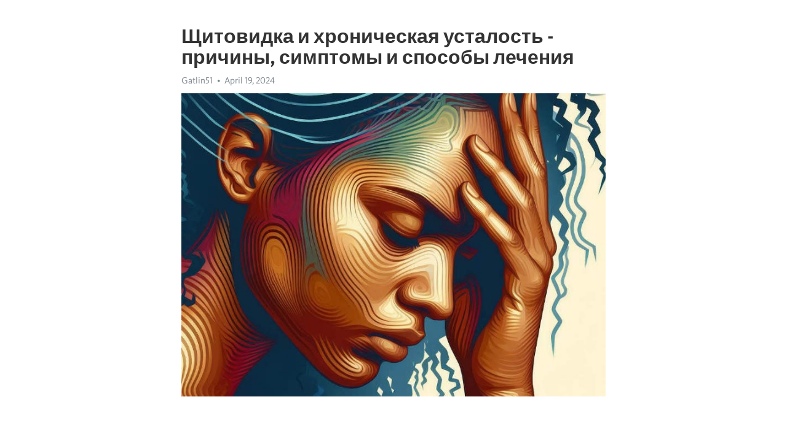

--- FILE ---
content_type: text/html; charset=utf-8
request_url: https://telegra.ph/SHCHitovidka-i-hronicheskaya-ustalost---prichiny-simptomy-i-sposoby-lecheniya-04-19
body_size: 11756
content:
<!DOCTYPE html>
<html>
  <head>
    <meta charset="utf-8">
    <title>Щитовидка и хроническая усталость - причины, симптомы и способы лечения – Telegraph</title>
    <meta name="viewport" content="width=device-width, initial-scale=1.0, minimum-scale=1.0, maximum-scale=1.0, user-scalable=no" />
    <meta name="format-detection" content="telephone=no" />
    <meta http-equiv="X-UA-Compatible" content="IE=edge" />
    <meta name="MobileOptimized" content="176" />
    <meta name="HandheldFriendly" content="True" />
    <meta name="robots" content="index, follow" />
    <meta property="og:type" content="article">
    <meta property="og:title" content="Щитовидка и хроническая усталость - причины, симптомы и способы лечения">
    <meta property="og:description" content="Депрессия омрачает жизнь? Найдите силы изменить это&#33; Узнайте как, кликнув тут&#33;

Влияние щитовидной железы на общее состояние организма
Щитовидная железа, эндокринный орган, расположенный в передней части шеи, играет важную роль в регуляции метаболизма, энергетического обмена и общего физического и психического благополучия человека. Большинство людей, страдающих от состояния хронической усталости, даже не подозревают, что их проблемы могут быть связаны с дисфункцией щитовидной железы.
Одним из распространенных…">
    <meta property="og:image" content="https://telegra.ph/file/b03b283c0c88d1ab7d121.jpg">
    <meta property="og:site_name" content="Telegraph">
    <meta property="article:published_time" content="2024-04-19T08:55:45+0000">
    <meta property="article:modified_time" content="2024-04-19T08:55:45+0000">
    <meta property="article:author" content="Gatlin51">
    <meta name="twitter:card" content="summary">
    <meta name="twitter:title" content="Щитовидка и хроническая усталость - причины, симптомы и способы лечения">
    <meta name="twitter:description" content="Депрессия омрачает жизнь? Найдите силы изменить это&#33; Узнайте как, кликнув тут&#33;

Влияние щитовидной железы на общее состояние организма
Щитовидная железа, эндокринный орган, расположенный в передней части шеи, играет важную роль в регуляции метаболизма, энергетического обмена и общего физического и психического благополучия человека. Большинство людей, страдающих от состояния хронической усталости, даже не подозревают, что их проблемы могут быть связаны с дисфункцией щитовидной железы.
Одним из распространенных…">
    <meta name="twitter:image" content="https://telegra.ph/file/b03b283c0c88d1ab7d121.jpg">
    <link rel="canonical" href="https://telegra.ph/SHCHitovidka-i-hronicheskaya-ustalost---prichiny-simptomy-i-sposoby-lecheniya-04-19" />
    <link rel="shortcut icon" href="/favicon.ico?1" type="image/x-icon">
    <link rel="icon" type="image/png" href="/images/favicon.png?1" sizes="16x16">
    <link rel="icon" type="image/png" href="/images/favicon_2x.png?1" sizes="32x32">
    <link href="/css/quill.core.min.css" rel="stylesheet">
    <link href="/css/core.min.css?47" rel="stylesheet">
  </head>
  <body>
    <div class="tl_page_wrap">
      <div class="tl_page">
        <main class="tl_article">
          <header class="tl_article_header" dir="auto">
            <h1>Щитовидка и хроническая усталость - причины, симптомы и способы лечения</h1>
            <address>
              <a rel="author">Gatlin51</a><!--
           --><time datetime="2024-04-19T08:55:45+0000">April 19, 2024</time>
            </address>
          </header>
          <article id="_tl_editor" class="tl_article_content"><h1>Щитовидка и хроническая усталость - причины, симптомы и способы лечения<br></h1><address>Gatlin51<br></address><figure><img src="/file/b03b283c0c88d1ab7d121.jpg"><figcaption></figcaption></figure><p><br></p><h3 id="Депрессия-омрачает-жизнь?-Найдите-силы-изменить-это&amp;#33;-Узнайте-как,-кликнув-тут&amp;#33;"><a href="https://clck.ru/38vRE9" target="_blank">Депрессия омрачает жизнь? Найдите силы изменить это&#33; Узнайте как, кликнув тут&#33;</a></h3><p><br></p><p><strong>Влияние щитовидной железы на общее состояние организма</strong></p><p>Щитовидная железа, эндокринный орган, расположенный в передней части шеи, играет важную роль в регуляции метаболизма, энергетического обмена и общего физического и психического благополучия человека. Большинство людей, страдающих от состояния <a href="https://clck.ru/38vRE9" target="_blank">хронической усталости</a>, даже не подозревают, что их проблемы могут быть связаны с дисфункцией щитовидной железы.</p><p>Одним из распространенных нарушений щитовидной железы является гипотиреоз, при котором орган не вырабатывает достаточное количество гормонов. Это приводит к замедлению обмена веществ, а, следовательно, к снижению энергии и силы у пациента. В результате человек испытывает постоянную усталость, апатию, отсутствие концентрации и даже депрессию.</p><p><strong>Симптомы и диагностика дисфункции щитовидной железы</strong></p><p><a href="https://clck.ru/38vRE9" target="_blank">Хроническая усталость</a>, сонливость, повышенная раздражительность - лишь некоторые из многочисленных симптомов, которые могут возникнуть при дисфункции щитовидной железы. Кроме того, пациенты могут столкнуться с проблемами памяти, замедленным метаболизмом, изменениями веса и сухостью кожи.</p><p>Для диагностики дисфункции щитовидной железы необходимо провести кровяные тесты, которые позволят определить уровень гормонов в организме. Врачи также могут использовать другие методы, такие как ультразвуковое исследование или биопсия, для получения более точной картины состояния щитовидной железы.</p><p><strong>Современные методы лечения и профилактики</strong></p><p>Лечение дисфункции щитовидной железы обычно включает прием гормональных препаратов, которые позволяют компенсировать недостаток гормонов в организме. Дозировка препаратов и режим приема определяются врачом на основе результатов анализов и индивидуальных особенностей пациента.</p><p>Однако помимо лекарственной терапии, существуют также некоторые способы профилактики и дополнительного лечения. Регулярные физические упражнения, здоровое питание, соблюдение режима сна и отдыха - все это может помочь вам справиться с усталостью и снизить риск развития дисфункции щитовидной железы.</p><h3 id="Щитовидка-и-хроническая-усталость:-причины,-симптомы-и-способы-лечения">Щитовидка и <a href="https://clck.ru/38vRE9" target="_blank">хроническая усталость</a>: причины, симптомы и способы лечения</h3><p>Хроническая усталость – это состояние, при котором человек постоянно испытывает сильную усталость и неспособен восстановить энергетический баланс. Одной из причин такого состояния может быть дисфункция щитовидки.</p><h3 id="Причины-хронической-усталости,-связанной-с-щитовидкой:">Причины хронической усталости, связанной с щитовидкой:</h3><ul><li>Недостаточное количество гормонов, вырабатываемых щитовидной железой;</li><li>Избыточное количество гормонов, вырабатываемых щитовидной железой;</li><li>Аутоиммунные заболевания, такие как хронический тиреоидит;</li><li>Прием определенных лекарственных препаратов;</li><li>Недостаток важных микроэлементов, таких как йод и селен;</li></ul><h3 id="Симптомы-хронической-усталости,-обусловленной-проблемами-с-щитовидкой:">Симптомы хронической усталости, обусловленной проблемами с щитовидкой:</h3><ul><li>Постоянное чувство усталости и повышенная сонливость;</li><li>Снижение концентрации внимания и памяти;</li><li>Повышенная раздражительность и изменение настроения;</li><li>Быстрая утомляемость и слабость в мышцах;</li><li>Повышение или снижение веса без явных причин;</li></ul><h3 id="Способы-лечения-хронической-усталости-при-проблемах-со-щитовидкой:">Способы лечения хронической усталости при проблемах со щитовидкой:</h3><ol><li>Замена недостающих гормонов путем приема специальных препаратов;</li><li>Коррекция дозировки лекарственных препаратов, если они вызывают дисфункцию щитовидки;</li><li>Коррекция диеты с учетом потребности организма в микроэлементах;</li><li>Проведение физических упражнений для улучшения обмена веществ;</li><li>Прием комплекса витаминов и минералов;</li></ol><h3 id="Причины-усталости-при-проблемах-со-щитовидной-железой">Причины усталости при проблемах со щитовидной железой</h3><p>Щитовидная железа играет ключевую роль в регуляции энергии и обмене веществ в организме. Она вырабатывает гормоны, которые необходимы для нормального функционирования множества органов и систем. Если у щитовидной железы возникают проблемы, это может привести к различным заболеваниям, в том числе к хронической усталости.</p><p><strong>Причины усталости при проблемах со щитовидной железой могут быть разнообразными:</strong></p><ol><li><em>Гипертиреоз</em> - это состояние, при котором щитовидная железа вырабатывает слишком много гормонов. Это может привести к увеличенной активности организма и чрезмерной утомляемости.</li><li><em>Гипотиреоз</em> - это состояние, при котором щитовидная железа не производит достаточно гормонов. В результате организм замедляется, что может вызывать сильную усталость.</li><li><em>Аутоиммунные заболевания</em> - такие как хронический тиреоидит или Болезнь Хашимото - могут привести к ухудшению функции щитовидной железы и снижению энергетического уровня.</li><li><em>Недостаточный прием йода</em> - йод необходим для синтеза гормонов щитовидной железы. Если организм не получает достаточно йода из пищи, это может повлиять на работу щитовидной железы и вызвать усталость.</li><li><em>Стресс</em> - постоянный стресс может негативно сказываться на функции щитовидной железы и приводить к утомляемости.</li></ol><p>Если у вас есть симптомы усталости, обратитесь к эндокринологу для диагностики и лечения проблем со щитовидной железой. Правильное лечение и регулярное наблюдение помогут восстановить энергию и улучшить качество жизни.</p><h3 id="Избыточное-или-недостаточное-количество-гормонов-щитовидной-железы">Избыточное или недостаточное количество гормонов щитовидной железы</h3><p><strong>Избыточное</strong> количество гормонов щитовидной железы, также известное как гипертиреоз, может привести к различным симптомам. Люди, страдающие от избытка гормонов, выраженно нервничают, испытывают беспокойство и часто испытывают сердцебиение. Их метаболизм ускоряется, что может привести к потере веса. Появляется повышенная потливость, руки трясутся, и кожа становится влажной. Кроме того, избыток гормонов может вызывать проблемы с пищеварением и менструальный цикл.</p><p><strong>Недостаток</strong> гормонов щитовидной железы, или гипотиреоз, также имеет серьезные последствия. Пациенты с недостатком гормонов страдают от чрезмерной утомляемости, частых головных болей и памятью. Они могут испытывать затруднения с концентрацией и сонливостью, а также чувствовать холод и озноб. В результате обмен веществ замедляется, что приводит к набору веса и отечности. Кожа становится сухой и шершавой, волосы выпадают, и ногти становятся ломкими и хрупкими.</p><h3 id="Аутоиммунные-заболевания-щитовидной-железы">Аутоиммунные заболевания щитовидной железы</h3><p>Наиболее распространенными аутоиммунными заболеваниями щитовидной железы являются Хашимото-тиреоидит и Болезнь Бейседоу. Хашимото-тиреоидит характеризуется хроническим воспалением щитовидной железы и постепенным разрушением ее тканей. Болезнь Бейседоу, или аутоиммунный тиреоидит, проявляется в виде воспаления и увеличения щитовидной железы, что приводит к снижению ее функции.</p><ul><li>Симптомы аутоиммунных заболеваний щитовидной железы часто невыразительны и могут быть причиной диагностических сложностей.</li><li>Однако у большинства пациентов наблюдаются хроническая усталость, слабость, изменение веса и нарушение сна.</li><li>Также могут возникать проблемы с памятью, раздражительностью и концентрацией.</li></ul><p>Для диагностики аутоиммунных заболеваний щитовидной железы обычно проводят анализы на уровень гормонов щитовидной железы, а также обследование самой железы при помощи ультразвукового сканирования.</p><p>Лечение аутоиммунных заболеваний щитовидной железы обычно включает прием гормональных препаратов, которые заменяют необходимые для организма гормоны щитовидной железы. Также в некоторых случаях может потребоваться операция для удаления больной части железы.</p><h3 id="Воспаление-щитовидной-железы">Воспаление щитовидной железы</h3><p>Причины воспаления щитовидной железы могут быть разнообразными. Одной из самых распространенных форм является хронический аутоиммунный тиреоидит, или Болезнь Хашимото. Этот тип воспаления вызывается нападением иммунной системы на собственные ткани щитовидной железы.</p><h3 id="Симптомы-воспаления-щитовидной-железы">Симптомы воспаления щитовидной железы</h3><ul><li><strong>Увеличение щитовидной железы</strong>: Одним из основных признаков воспаления является увеличение размера самой железы. Мягкая опухоль может быть ощутима на шее.</li><li><strong>Боли и дискомфорт</strong>: Воспаление может вызывать болезненность и дискомфорт в области щитовидной железы.</li><li><strong>Покраснение и отечность кожи</strong>: Некоторые люди могут заметить покраснение и отечность кожи в области щитовидной железы.</li><li><strong>Утомляемость и слабость</strong>: Пациенты с воспалением щитовидной железы могут чувствовать постоянную усталость и слабость.</li></ul><p>Чтобы диагностировать воспаление щитовидной железы, врач может назначить ряд обследований, включая анализ крови на уровень гормонов щитовидной железы и ультразвуковое исследование для определения размера и структуры железы.</p><p>Лечение воспаления щитовидной железы зависит от причины и тяжести заболевания. В некоторых случаях, если воспаление вызвано бактериальной инфекцией, могут быть назначены антибиотики. Для устранения болевых симптомов могут быть использованы противовоспалительные препараты.</p><h3 id="Симптомы-усталости-при-проблемах-со-щитовидной-железой">Симптомы усталости при проблемах со щитовидной железой</h3><p>Щитовидная железа играет важную роль в регуляции энергии и обмена веществ в организме. Когда она не функционирует должным образом, могут возникать различные проблемы, включая хроническую усталость.</p><p>Хроническая усталость является одним из наиболее распространенных симптомов при нарушении работы щитовидной железы. Люди с этими нарушениями могут чувствовать постоянное чувство усталости и слабости, которое не исчезает после отдыха и сна.</p><ul><li><strong>Повышенная утомляемость:</strong> Одним из главных симптомов является быстрая утомляемость. Пациенты с проблемами со щитовидной железой часто чувствуют, что у них нет энергии, и даже небольшая физическая или умственная нагрузка вызывает чувство истощения.</li><li><strong>Снижение концентрации:</strong> Люди с нарушенной функцией щитовидной железы часто замечают снижение своей способности концентрироваться и осуществлять задачи, требующие внимания и памяти.</li><li><strong>Психологические симптомы:</strong> Хроническая усталость, вызванная проблемами со щитовидной железой, может также сопровождаться психологическими симптомами, такими как <a href="https://clck.ru/38vRE9" target="_blank">депрессия</a>, раздражительность и тревога.</li></ul><p>Если у вас есть подозрения на проблемы со щитовидной железой и вы испытываете симптомы хронической усталости, важно обратиться к врачу для диагностики и лечения. Специалист сможет провести необходимые исследования и назначить оптимальный план лечения для восстановления работы щитовидной железы и снятия симптомов усталости.</p><h3 id="Постоянная-усталость-и-слабость">Постоянная усталость и слабость</h3><p>Одной из основных причин постоянной усталости является нарушение функции щитовидной железы. Щитовидка – это орган, который отвечает за регуляцию обмена веществ в организме. Если она не работает должным образом, то это может привести к постоянной усталости и слабости.</p><h3 id="Симптомы-постоянной-усталости">Симптомы постоянной усталости</h3><ul><li>Постоянное ощущение усталости и слабости в течение дня.</li><li>Снижение работоспособности и трудности с концентрацией.</li><li>Потеря интереса к обычным занятиям и хобби.</li><li>Затруднение с принятием решений.</li></ul><p>Если у вас есть хотя бы несколько из этих симптомов, то обратитесь к врачу для диагностики. Он сможет определить причину вашей усталости и назначить соответствующее лечение.</p><h3 id="Способы-лечения-постоянной-усталости">Способы лечения постоянной усталости</h3><ol><li>Лечение основного заболевания, вызывающего усталость.</li><li>Соблюдение режима работы и отдыха.</li><li>Правильное питание с учетом потребностей организма.</li><li>Физическая активность и спорт.</li><li>Использование альтернативных методов лечения, таких как йога или медитация.</li></ol><p>Также, важно помнить о важности психологического комфорта и поддержки. Постоянная усталость может быть связана не только с физическими причинами, но и с эмоциональным и психологическим состоянием человека. Обратитесь к специалисту, если вам требуется помощь в этой области.</p><h3 id="Нерегулярный-сон-и-проблемы-с-концентрацией">Нерегулярный сон и проблемы с концентрацией</h3><p>Проблемы с сном могут привести к различным последствиям, в том числе и к снижению концентрации и ухудшению когнитивных функций. Если вы часто сталкиваетесь с трудностями в сонном цикле, обратите внимание на возможные причины и способы их устранения.</p><ul><li><strong>Стрессы и тревога.</strong> Постоянные волнения и переживания могут помешать нам расслабиться перед сном и заснуть. Регулярные практики медитации или йоги могут помочь справиться с тревожностью и обеспечить спокойный сон.</li><li><strong>Неправильный режим дня.</strong> Несоблюдение определенного расписания может нарушить наш внутренний биоритм и привести к проблемам со сном. Постарайтесь вставать и ложиться спать в одно и то же время каждый день.</li><li><strong>Плохая гигиена сна.</strong> Негативный эффект на качество сна могут оказывать такие факторы, как некомфортная постель, шум или яркий свет. Обеспечьте себе тихую и темную обстановку в спальне для полноценного отдыха.</li></ul><h3 id="Потеря-аппетита-и-снижение-веса">Потеря аппетита и снижение веса</h3><p>В данной статье мы рассмотрели связь между щитовидной железой и хронической усталостью. Однако помимо этих симптомов, у пациентов с проблемами щитовидки часто наблюдается потеря аппетита и снижение веса. Эти симптомы связаны с нарушением обмена веществ в организме и могут указывать на наличие серьезных проблем с щитовидкой.</p><p><strong>Потеря аппетита</strong></p><p>Если у вас наблюдается потеря аппетита, то это может быть связано с недеятельностью щитовидной железы. Щитовидка отвечает за регуляцию обмена веществ в организме, и ее недостаточная функция может привести к замедлению обмена веществ и, как следствие, к потере аппетита. Кроме того, некоторые заболевания щитовидки могут вызывать реакцию иммунной системы, которая также может сказаться на аппетите пациента.</p><p><strong>Снижение веса</strong></p><p>Снижение веса часто является следствием потери аппетита. Если пациент не испытывает желания есть или не может поесть достаточное количество пищи, то это приводит к дефициту калорий и, соответственно, к постепенному снижению веса. Кроме того, недостаточная функция щитовидной железы может снизить уровень обмена веществ, что также может привести к потере веса.</p><p><strong>Подведение итога</strong></p><p>Потеря аппетита и снижение веса - это важные симптомы, которые могут указывать на проблемы со щитовидной железой. Если вы замечаете у себя эти признаки вместе с усталостью и другими симптомами, необходимо обратиться к врачу. Диагностика и лечение заболеваний щитовидной железы позволят восстановить обмен веществ в организме и вернуться к нормализации питания и веса.</p><h3 id="Смотрите-на-эту-тему:">Смотрите на эту тему:</h3><figure><iframe src="/embed/youtube?url=https%3A%2F%2Fwww.youtube.com%2Fwatch%3Fv%3D34hPZJyOjgQ" width="640" height="360" frameborder="0" allowtransparency="true" allowfullscreen="true" scrolling="no"></iframe><figcaption></figcaption></figure><p><br></p><p><br></p></article>
          <div id="_tl_link_tooltip" class="tl_link_tooltip"></div>
          <div id="_tl_tooltip" class="tl_tooltip">
            <div class="buttons">
              <span class="button_hover"></span>
              <span class="button_group"><!--
             --><button id="_bold_button"></button><!--
             --><button id="_italic_button"></button><!--
             --><button id="_link_button"></button><!--
           --></span><!--
           --><span class="button_group"><!--
             --><button id="_header_button"></button><!--
             --><button id="_subheader_button"></button><!--
             --><button id="_quote_button"></button><!--
           --></span>
            </div>
            <div class="prompt">
              <span class="close"></span>
              <div class="prompt_input_wrap"><input type="url" class="prompt_input" /></div>
            </div>
          </div>
          <div id="_tl_blocks" class="tl_blocks">
            <div class="buttons">
              <button id="_image_button"></button><!--
           --><button id="_embed_button"></button>
            </div>
          </div>
          <aside class="tl_article_buttons">
            <div class="account account_top"></div>
            <button id="_edit_button" class="button edit_button">Edit</button><!--
         --><button id="_publish_button" class="button publish_button">Publish</button>
            <div class="account account_bottom"></div>
            <div id="_error_msg" class="error_msg"></div>
          </aside>
        </main>
      </div>
          <div class="tl_page_footer">
      <div id="_report_button" class="tl_footer_button">Report content on this page</div>
    </div>
    </div>
      <div class="tl_popup tl_popup_hidden" id="_report_popup">
    <main class="tl_popup_body tl_report_popup">
      <form id="_report_form" method="post">
        <section>
          <h2 class="tl_popup_header">Report Page</h2>
          <div class="tl_radio_items">
            <label class="tl_radio_item">
              <input type="radio" class="radio" name="reason" value="violence">
              <span class="tl_radio_item_label">Violence</span>
            </label>
            <label class="tl_radio_item">
              <input type="radio" class="radio" name="reason" value="childabuse">
              <span class="tl_radio_item_label">Child Abuse</span>
            </label>
            <label class="tl_radio_item">
              <input type="radio" class="radio" name="reason" value="copyright">
              <span class="tl_radio_item_label">Copyright</span>
            </label>
            <label class="tl_radio_item">
              <input type="radio" class="radio" name="reason" value="illegal_drugs">
              <span class="tl_radio_item_label">Illegal Drugs</span>
            </label>
            <label class="tl_radio_item">
              <input type="radio" class="radio" name="reason" value="personal_details">
              <span class="tl_radio_item_label">Personal Details</span>
            </label>
            <label class="tl_radio_item">
              <input type="radio" class="radio" name="reason" value="other">
              <span class="tl_radio_item_label">Other</span>
            </label>
          </div>
          <div class="tl_textfield_item tl_comment_field">
            <input type="text" class="tl_textfield" name="comment" value="" placeholder="Add Comment…">
          </div>
          <div class="tl_copyright_field">
            Please submit your DMCA takedown request to <a href="mailto:dmca@telegram.org?subject=Report%20to%20Telegraph%20page%20%22%D0%A9%D0%B8%D1%82%D0%BE%D0%B2%D0%B8%D0%B4%D0%BA%D0%B0%20%D0%B8%20%D1%85%D1%80%D0%BE%D0%BD%D0%B8%D1%87%D0%B5%D1%81%D0%BA%D0%B0%D1%8F%20%D1%83%D1%81%D1%82%D0%B0%D0%BB%D0%BE%D1%81%D1%82%D1%8C%20-%20%D0%BF%D1%80%D0%B8%D1%87%D0%B8%D0%BD%D1%8B%2C%20%D1%81%D0%B8%D0%BC%D0%BF%D1%82%D0%BE%D0%BC%D1%8B%20%D0%B8%20%D1%81%D0%BF%D0%BE%D1%81%D0%BE%D0%B1%D1%8B%20%D0%BB%D0%B5%D1%87%D0%B5%D0%BD%D0%B8%D1%8F%22&body=Reported%20page%3A%20https%3A%2F%2Ftelegra.ph%2FSHCHitovidka-i-hronicheskaya-ustalost---prichiny-simptomy-i-sposoby-lecheniya-04-19%0A%0A%0A" target="_blank">dmca@telegram.org</a>
          </div>
        </section>
        <aside class="tl_popup_buttons">
          <button type="reset" class="button" id="_report_cancel">Cancel</button>
          <button type="submit" class="button submit_button">Report</button>
        </aside>
      </form>
    </main>
  </div>
    
    <script>var T={"apiUrl":"https:\/\/edit.telegra.ph","uploadEnabled":false,"datetime":1713516945,"pageId":"cd21824fa4d74b8d769eb","editable":true};(function(){var b=document.querySelector('time');if(b&&T.datetime){var a=new Date(1E3*T.datetime),d='January February March April May June July August September October November December'.split(' ')[a.getMonth()],c=a.getDate();b.innerText=d+' '+(10>c?'0':'')+c+', '+a.getFullYear()}})();</script>
    <script src="/js/jquery.min.js"></script>
    <script src="/js/jquery.selection.min.js"></script>
    <script src="/js/autosize.min.js"></script>
    <script src="/js/load-image.all.min.js?1"></script>
    <script src="/js/quill.min.js?10"></script>
    <script src="/js/core.min.js?67"></script>
    <script async src="https://t.me/_websync_?path=SHCHitovidka-i-hronicheskaya-ustalost---prichiny-simptomy-i-sposoby-lecheniya-04-19&hash=0c2747fb25c696daac"></script>
  </body>
</html>